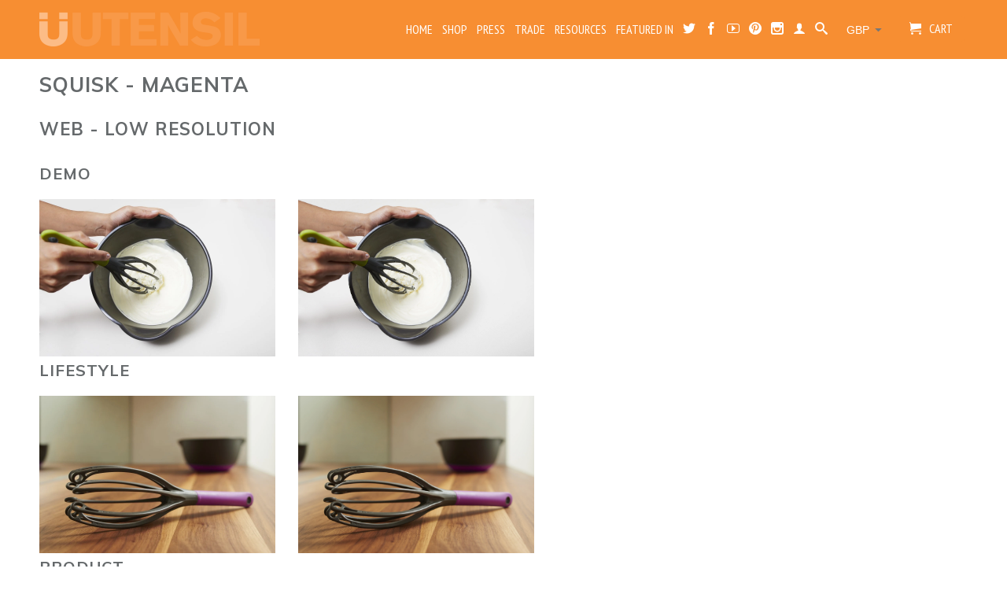

--- FILE ---
content_type: text/html; charset=utf-8
request_url: https://www.uutensil.com/pages/squisk-magenta
body_size: 13563
content:
<!DOCTYPE html>
<!--[if lt IE 7 ]><html class="ie ie6" lang="en"> <![endif]-->
<!--[if IE 7 ]><html class="ie ie7" lang="en"> <![endif]-->
<!--[if IE 8 ]><html class="ie ie8" lang="en"> <![endif]-->
<!--[if IE 9 ]><html class="ie ie9" lang="en"> <![endif]-->
<!--[if (gte IE 10)|!(IE)]><!--><html lang="en"> <!--<![endif]-->
  <head>
    <meta name="google-site-verification" content="4BtIe4dvxQHTZe5MNM_Rr_c3X7g9GZ1SK_ypKACQip8" />
    <meta charset="utf-8">
    <meta http-equiv="cleartype" content="on">
    <meta name="robots" content="index,follow">
<script src="https://ajax.googleapis.com/ajax/libs/jquery/3.6.0/jquery.min.js"></script>
  <!-- bootstrap   -->
 <script src="https://maxcdn.bootstrapcdn.com/bootstrap/3.4.1/js/bootstrap.min.js"></script>
<link rel="stylesheet" href="https://maxcdn.bootstrapcdn.com/bootstrap/3.4.1/css/bootstrap.min.css"> 
 <!-- bootstrap   -->


<!-- slick slider -->
 <link rel="stylesheet" href="https://cdnjs.cloudflare.com/ajax/libs/slick-carousel/1.8.1/slick-theme.min.css" integrity="sha512-17EgCFERpgZKcm0j0fEq1YCJuyAWdz9KUtv1EjVuaOz8pDnh/0nZxmU6BBXwaaxqoi9PQXnRWqlcDB027hgv9A==" crossorigin="anonymous" referrerpolicy="no-referrer" />
 <link rel="stylesheet" href="https://cdnjs.cloudflare.com/ajax/libs/slick-carousel/1.8.1/slick.css" integrity="sha512-wR4oNhLBHf7smjy0K4oqzdWumd+r5/+6QO/vDda76MW5iug4PT7v86FoEkySIJft3XA0Ae6axhIvHrqwm793Nw==" crossorigin="anonymous" referrerpolicy="no-referrer" />
<script src="https://cdnjs.cloudflare.com/ajax/libs/slick-carousel/1.8.1/slick.js" integrity="sha512-WNZwVebQjhSxEzwbettGuQgWxbpYdoLf7mH+25A7sfQbbxKeS5SQ9QBf97zOY4nOlwtksgDA/czSTmfj4DUEiQ==" crossorigin="anonymous" referrerpolicy="no-referrer"></script>
    <!-- slick slider -->

<!--     custom jquery -->
    <script>
      $(document).ready(function() { 
  $('.variable-width').slick({
     autoplay: false,
    adaptiveHeight: true,
  dots: false,
  infinite: true,
  speed: 300,
  slidesToShow: 1,
  centerMode: true,
  variableWidth: true
});
        });
      </script>
<!--   custom jquery     -->
<!-- /snippets/SPO-social-meta-tags.liquid -->
<!-- version: 20220928 -->
<!-- SEO Product Optimizer -->
<!-- -->
<meta property="fb:app_id" content="1015003798605559" />
<meta property="og:url" content="https://www.uutensil.com/pages/squisk-magenta">

<meta property="og:type" content="website">
    
    <!-- This part handle your pages  -->
    
    
      <title>
      Squisk - Magenta &ndash; üutensil
      </title>
      <meta name="description" content="">
    
    
    
      <meta property="og:title" content="Squisk - Magenta">
      <meta property="og:description" content="">
      
    

    
      <meta name="twitter:card" content="summary_large_image">
      <meta name="twitter:title" content="Squisk - Magenta">
      <meta name="twitter:description" content="">
      
    


<!-- END - SEO Product Optimizer -->

    <!-- Custom Fonts -->
    
      <link href="//fonts.googleapis.com/css?family=.|Lato:light,normal,bold|Muli:light,normal,bold|PT+Sans+Narrow:light,normal,bold|Muli:light,normal,bold" rel="stylesheet" type="text/css" />
    

    

<meta name="author" content="üutensil">
<meta property="og:url" content="https://www.uutensil.com/pages/squisk-magenta">
<meta property="og:site_name" content="üutensil">


  <meta property="og:type" content="article">
  <meta property="og:title" content="Squisk - Magenta">
  
  
    
    
    
      <meta property="og:image" content="http://cdn.shopify.com/s/files/1/0227/2475/t/2/assets/Squisk_Magenta_Demo1_Web.jpg">
      <meta property="og:image:secure_url" content="https://cdn.shopify.com/s/files/1/0227/2475/t/2/assets/Squisk_Magenta_Demo1_Web.jpg">
    
  


  <meta property="og:description" content="Resource page for Squisk in Magenta">




  <meta name="twitter:site" content="@@uutensil">

<meta name="twitter:card" content="summary">


    
    

    <!-- Mobile Specific Metas -->
    <meta name="HandheldFriendly" content="True">
    <meta name="MobileOptimized" content="320">
    <meta name="viewport" content="width=device-width,initial-scale=1">
    <meta name="theme-color" content="#ffffff">

    <!-- Stylesheets for Retina 3.2 -->
    <link href="//www.uutensil.com/cdn/shop/t/5/assets/styles.scss.css?v=62685207894619918731674755693" rel="stylesheet" type="text/css" media="all" />
    <link href="//www.uutensil.com/cdn/shop/t/5/assets/custom.css?v=14428670745078579041664634302" rel="stylesheet" type="text/css" media="all" />
    <!--[if lte IE 9]>
      <link href="//www.uutensil.com/cdn/shop/t/5/assets/ie.css?v=16370617434440559491664286576" rel="stylesheet" type="text/css" media="all" />
    <![endif]-->

    <link rel="shortcut icon" type="image/x-icon" href="//www.uutensil.com/cdn/shop/t/5/assets/favicon.png?v=148718616098839658131664286576">
    <link rel="canonical" href="https://www.uutensil.com/pages/squisk-magenta" />
    
    

    <script src="//www.uutensil.com/cdn/shop/t/5/assets/app.js?v=21102456263183985221664471050" type="text/javascript"></script>
    <script src="//www.uutensil.com/cdn/shop/t/5/assets/cloudzoom.js?v=143460180462419703841664286576" type="text/javascript"></script>
    <script src="//www.uutensil.com/cdn/shopifycloud/storefront/assets/themes_support/option_selection-b017cd28.js" type="text/javascript"></script>        
    <script>window.performance && window.performance.mark && window.performance.mark('shopify.content_for_header.start');</script><meta name="google-site-verification" content="4BtIe4dvxQHTZe5MNM_Rr_c3X7g9GZ1SK_ypKACQip8">
<meta name="google-site-verification" content="mypUuPP-pgPqd3fOCytdaPnPlN_XBTj1nbRBYQi8HH4">
<meta id="shopify-digital-wallet" name="shopify-digital-wallet" content="/2272475/digital_wallets/dialog">
<meta name="shopify-checkout-api-token" content="0ceac60c5d67ad7638b877af5fe56af1">
<meta id="in-context-paypal-metadata" data-shop-id="2272475" data-venmo-supported="false" data-environment="production" data-locale="en_US" data-paypal-v4="true" data-currency="GBP">
<script async="async" src="/checkouts/internal/preloads.js?locale=en-GB"></script>
<link rel="preconnect" href="https://shop.app" crossorigin="anonymous">
<script async="async" src="https://shop.app/checkouts/internal/preloads.js?locale=en-GB&shop_id=2272475" crossorigin="anonymous"></script>
<script id="apple-pay-shop-capabilities" type="application/json">{"shopId":2272475,"countryCode":"GB","currencyCode":"GBP","merchantCapabilities":["supports3DS"],"merchantId":"gid:\/\/shopify\/Shop\/2272475","merchantName":"üutensil","requiredBillingContactFields":["postalAddress","email"],"requiredShippingContactFields":["postalAddress","email"],"shippingType":"shipping","supportedNetworks":["visa","maestro","masterCard","amex","discover","elo"],"total":{"type":"pending","label":"üutensil","amount":"1.00"},"shopifyPaymentsEnabled":true,"supportsSubscriptions":true}</script>
<script id="shopify-features" type="application/json">{"accessToken":"0ceac60c5d67ad7638b877af5fe56af1","betas":["rich-media-storefront-analytics"],"domain":"www.uutensil.com","predictiveSearch":true,"shopId":2272475,"locale":"en"}</script>
<script>var Shopify = Shopify || {};
Shopify.shop = "uutensil.myshopify.com";
Shopify.locale = "en";
Shopify.currency = {"active":"GBP","rate":"1.0"};
Shopify.country = "GB";
Shopify.theme = {"name":"NEW(27-sep-2022)uutensil-(based-on-retina)","id":124186722393,"schema_name":null,"schema_version":null,"theme_store_id":null,"role":"main"};
Shopify.theme.handle = "null";
Shopify.theme.style = {"id":null,"handle":null};
Shopify.cdnHost = "www.uutensil.com/cdn";
Shopify.routes = Shopify.routes || {};
Shopify.routes.root = "/";</script>
<script type="module">!function(o){(o.Shopify=o.Shopify||{}).modules=!0}(window);</script>
<script>!function(o){function n(){var o=[];function n(){o.push(Array.prototype.slice.apply(arguments))}return n.q=o,n}var t=o.Shopify=o.Shopify||{};t.loadFeatures=n(),t.autoloadFeatures=n()}(window);</script>
<script>
  window.ShopifyPay = window.ShopifyPay || {};
  window.ShopifyPay.apiHost = "shop.app\/pay";
  window.ShopifyPay.redirectState = null;
</script>
<script id="shop-js-analytics" type="application/json">{"pageType":"page"}</script>
<script defer="defer" async type="module" src="//www.uutensil.com/cdn/shopifycloud/shop-js/modules/v2/client.init-shop-cart-sync_C5BV16lS.en.esm.js"></script>
<script defer="defer" async type="module" src="//www.uutensil.com/cdn/shopifycloud/shop-js/modules/v2/chunk.common_CygWptCX.esm.js"></script>
<script type="module">
  await import("//www.uutensil.com/cdn/shopifycloud/shop-js/modules/v2/client.init-shop-cart-sync_C5BV16lS.en.esm.js");
await import("//www.uutensil.com/cdn/shopifycloud/shop-js/modules/v2/chunk.common_CygWptCX.esm.js");

  window.Shopify.SignInWithShop?.initShopCartSync?.({"fedCMEnabled":true,"windoidEnabled":true});

</script>
<script>
  window.Shopify = window.Shopify || {};
  if (!window.Shopify.featureAssets) window.Shopify.featureAssets = {};
  window.Shopify.featureAssets['shop-js'] = {"shop-cart-sync":["modules/v2/client.shop-cart-sync_ZFArdW7E.en.esm.js","modules/v2/chunk.common_CygWptCX.esm.js"],"init-fed-cm":["modules/v2/client.init-fed-cm_CmiC4vf6.en.esm.js","modules/v2/chunk.common_CygWptCX.esm.js"],"shop-button":["modules/v2/client.shop-button_tlx5R9nI.en.esm.js","modules/v2/chunk.common_CygWptCX.esm.js"],"shop-cash-offers":["modules/v2/client.shop-cash-offers_DOA2yAJr.en.esm.js","modules/v2/chunk.common_CygWptCX.esm.js","modules/v2/chunk.modal_D71HUcav.esm.js"],"init-windoid":["modules/v2/client.init-windoid_sURxWdc1.en.esm.js","modules/v2/chunk.common_CygWptCX.esm.js"],"shop-toast-manager":["modules/v2/client.shop-toast-manager_ClPi3nE9.en.esm.js","modules/v2/chunk.common_CygWptCX.esm.js"],"init-shop-email-lookup-coordinator":["modules/v2/client.init-shop-email-lookup-coordinator_B8hsDcYM.en.esm.js","modules/v2/chunk.common_CygWptCX.esm.js"],"init-shop-cart-sync":["modules/v2/client.init-shop-cart-sync_C5BV16lS.en.esm.js","modules/v2/chunk.common_CygWptCX.esm.js"],"avatar":["modules/v2/client.avatar_BTnouDA3.en.esm.js"],"pay-button":["modules/v2/client.pay-button_FdsNuTd3.en.esm.js","modules/v2/chunk.common_CygWptCX.esm.js"],"init-customer-accounts":["modules/v2/client.init-customer-accounts_DxDtT_ad.en.esm.js","modules/v2/client.shop-login-button_C5VAVYt1.en.esm.js","modules/v2/chunk.common_CygWptCX.esm.js","modules/v2/chunk.modal_D71HUcav.esm.js"],"init-shop-for-new-customer-accounts":["modules/v2/client.init-shop-for-new-customer-accounts_ChsxoAhi.en.esm.js","modules/v2/client.shop-login-button_C5VAVYt1.en.esm.js","modules/v2/chunk.common_CygWptCX.esm.js","modules/v2/chunk.modal_D71HUcav.esm.js"],"shop-login-button":["modules/v2/client.shop-login-button_C5VAVYt1.en.esm.js","modules/v2/chunk.common_CygWptCX.esm.js","modules/v2/chunk.modal_D71HUcav.esm.js"],"init-customer-accounts-sign-up":["modules/v2/client.init-customer-accounts-sign-up_CPSyQ0Tj.en.esm.js","modules/v2/client.shop-login-button_C5VAVYt1.en.esm.js","modules/v2/chunk.common_CygWptCX.esm.js","modules/v2/chunk.modal_D71HUcav.esm.js"],"shop-follow-button":["modules/v2/client.shop-follow-button_Cva4Ekp9.en.esm.js","modules/v2/chunk.common_CygWptCX.esm.js","modules/v2/chunk.modal_D71HUcav.esm.js"],"checkout-modal":["modules/v2/client.checkout-modal_BPM8l0SH.en.esm.js","modules/v2/chunk.common_CygWptCX.esm.js","modules/v2/chunk.modal_D71HUcav.esm.js"],"lead-capture":["modules/v2/client.lead-capture_Bi8yE_yS.en.esm.js","modules/v2/chunk.common_CygWptCX.esm.js","modules/v2/chunk.modal_D71HUcav.esm.js"],"shop-login":["modules/v2/client.shop-login_D6lNrXab.en.esm.js","modules/v2/chunk.common_CygWptCX.esm.js","modules/v2/chunk.modal_D71HUcav.esm.js"],"payment-terms":["modules/v2/client.payment-terms_CZxnsJam.en.esm.js","modules/v2/chunk.common_CygWptCX.esm.js","modules/v2/chunk.modal_D71HUcav.esm.js"]};
</script>
<script id="__st">var __st={"a":2272475,"offset":0,"reqid":"2ca8de1e-5f6d-4aad-9382-58252f054067-1768708247","pageurl":"www.uutensil.com\/pages\/squisk-magenta","s":"pages-51569153","u":"b2bb75bafb1b","p":"page","rtyp":"page","rid":51569153};</script>
<script>window.ShopifyPaypalV4VisibilityTracking = true;</script>
<script id="captcha-bootstrap">!function(){'use strict';const t='contact',e='account',n='new_comment',o=[[t,t],['blogs',n],['comments',n],[t,'customer']],c=[[e,'customer_login'],[e,'guest_login'],[e,'recover_customer_password'],[e,'create_customer']],r=t=>t.map((([t,e])=>`form[action*='/${t}']:not([data-nocaptcha='true']) input[name='form_type'][value='${e}']`)).join(','),a=t=>()=>t?[...document.querySelectorAll(t)].map((t=>t.form)):[];function s(){const t=[...o],e=r(t);return a(e)}const i='password',u='form_key',d=['recaptcha-v3-token','g-recaptcha-response','h-captcha-response',i],f=()=>{try{return window.sessionStorage}catch{return}},m='__shopify_v',_=t=>t.elements[u];function p(t,e,n=!1){try{const o=window.sessionStorage,c=JSON.parse(o.getItem(e)),{data:r}=function(t){const{data:e,action:n}=t;return t[m]||n?{data:e,action:n}:{data:t,action:n}}(c);for(const[e,n]of Object.entries(r))t.elements[e]&&(t.elements[e].value=n);n&&o.removeItem(e)}catch(o){console.error('form repopulation failed',{error:o})}}const l='form_type',E='cptcha';function T(t){t.dataset[E]=!0}const w=window,h=w.document,L='Shopify',v='ce_forms',y='captcha';let A=!1;((t,e)=>{const n=(g='f06e6c50-85a8-45c8-87d0-21a2b65856fe',I='https://cdn.shopify.com/shopifycloud/storefront-forms-hcaptcha/ce_storefront_forms_captcha_hcaptcha.v1.5.2.iife.js',D={infoText:'Protected by hCaptcha',privacyText:'Privacy',termsText:'Terms'},(t,e,n)=>{const o=w[L][v],c=o.bindForm;if(c)return c(t,g,e,D).then(n);var r;o.q.push([[t,g,e,D],n]),r=I,A||(h.body.append(Object.assign(h.createElement('script'),{id:'captcha-provider',async:!0,src:r})),A=!0)});var g,I,D;w[L]=w[L]||{},w[L][v]=w[L][v]||{},w[L][v].q=[],w[L][y]=w[L][y]||{},w[L][y].protect=function(t,e){n(t,void 0,e),T(t)},Object.freeze(w[L][y]),function(t,e,n,w,h,L){const[v,y,A,g]=function(t,e,n){const i=e?o:[],u=t?c:[],d=[...i,...u],f=r(d),m=r(i),_=r(d.filter((([t,e])=>n.includes(e))));return[a(f),a(m),a(_),s()]}(w,h,L),I=t=>{const e=t.target;return e instanceof HTMLFormElement?e:e&&e.form},D=t=>v().includes(t);t.addEventListener('submit',(t=>{const e=I(t);if(!e)return;const n=D(e)&&!e.dataset.hcaptchaBound&&!e.dataset.recaptchaBound,o=_(e),c=g().includes(e)&&(!o||!o.value);(n||c)&&t.preventDefault(),c&&!n&&(function(t){try{if(!f())return;!function(t){const e=f();if(!e)return;const n=_(t);if(!n)return;const o=n.value;o&&e.removeItem(o)}(t);const e=Array.from(Array(32),(()=>Math.random().toString(36)[2])).join('');!function(t,e){_(t)||t.append(Object.assign(document.createElement('input'),{type:'hidden',name:u})),t.elements[u].value=e}(t,e),function(t,e){const n=f();if(!n)return;const o=[...t.querySelectorAll(`input[type='${i}']`)].map((({name:t})=>t)),c=[...d,...o],r={};for(const[a,s]of new FormData(t).entries())c.includes(a)||(r[a]=s);n.setItem(e,JSON.stringify({[m]:1,action:t.action,data:r}))}(t,e)}catch(e){console.error('failed to persist form',e)}}(e),e.submit())}));const S=(t,e)=>{t&&!t.dataset[E]&&(n(t,e.some((e=>e===t))),T(t))};for(const o of['focusin','change'])t.addEventListener(o,(t=>{const e=I(t);D(e)&&S(e,y())}));const B=e.get('form_key'),M=e.get(l),P=B&&M;t.addEventListener('DOMContentLoaded',(()=>{const t=y();if(P)for(const e of t)e.elements[l].value===M&&p(e,B);[...new Set([...A(),...v().filter((t=>'true'===t.dataset.shopifyCaptcha))])].forEach((e=>S(e,t)))}))}(h,new URLSearchParams(w.location.search),n,t,e,['guest_login'])})(!0,!0)}();</script>
<script integrity="sha256-4kQ18oKyAcykRKYeNunJcIwy7WH5gtpwJnB7kiuLZ1E=" data-source-attribution="shopify.loadfeatures" defer="defer" src="//www.uutensil.com/cdn/shopifycloud/storefront/assets/storefront/load_feature-a0a9edcb.js" crossorigin="anonymous"></script>
<script crossorigin="anonymous" defer="defer" src="//www.uutensil.com/cdn/shopifycloud/storefront/assets/shopify_pay/storefront-65b4c6d7.js?v=20250812"></script>
<script data-source-attribution="shopify.dynamic_checkout.dynamic.init">var Shopify=Shopify||{};Shopify.PaymentButton=Shopify.PaymentButton||{isStorefrontPortableWallets:!0,init:function(){window.Shopify.PaymentButton.init=function(){};var t=document.createElement("script");t.src="https://www.uutensil.com/cdn/shopifycloud/portable-wallets/latest/portable-wallets.en.js",t.type="module",document.head.appendChild(t)}};
</script>
<script data-source-attribution="shopify.dynamic_checkout.buyer_consent">
  function portableWalletsHideBuyerConsent(e){var t=document.getElementById("shopify-buyer-consent"),n=document.getElementById("shopify-subscription-policy-button");t&&n&&(t.classList.add("hidden"),t.setAttribute("aria-hidden","true"),n.removeEventListener("click",e))}function portableWalletsShowBuyerConsent(e){var t=document.getElementById("shopify-buyer-consent"),n=document.getElementById("shopify-subscription-policy-button");t&&n&&(t.classList.remove("hidden"),t.removeAttribute("aria-hidden"),n.addEventListener("click",e))}window.Shopify?.PaymentButton&&(window.Shopify.PaymentButton.hideBuyerConsent=portableWalletsHideBuyerConsent,window.Shopify.PaymentButton.showBuyerConsent=portableWalletsShowBuyerConsent);
</script>
<script data-source-attribution="shopify.dynamic_checkout.cart.bootstrap">document.addEventListener("DOMContentLoaded",(function(){function t(){return document.querySelector("shopify-accelerated-checkout-cart, shopify-accelerated-checkout")}if(t())Shopify.PaymentButton.init();else{new MutationObserver((function(e,n){t()&&(Shopify.PaymentButton.init(),n.disconnect())})).observe(document.body,{childList:!0,subtree:!0})}}));
</script>
<link id="shopify-accelerated-checkout-styles" rel="stylesheet" media="screen" href="https://www.uutensil.com/cdn/shopifycloud/portable-wallets/latest/accelerated-checkout-backwards-compat.css" crossorigin="anonymous">
<style id="shopify-accelerated-checkout-cart">
        #shopify-buyer-consent {
  margin-top: 1em;
  display: inline-block;
  width: 100%;
}

#shopify-buyer-consent.hidden {
  display: none;
}

#shopify-subscription-policy-button {
  background: none;
  border: none;
  padding: 0;
  text-decoration: underline;
  font-size: inherit;
  cursor: pointer;
}

#shopify-subscription-policy-button::before {
  box-shadow: none;
}

      </style>

<script>window.performance && window.performance.mark && window.performance.mark('shopify.content_for_header.end');</script>
    <!-- Google tag (gtag.js) -->
<script async src="https://www.googletagmanager.com/gtag/js?id=G-XPWCDQ788N"></script>
<script>
  window.dataLayer = window.dataLayer || [];
  function gtag(){dataLayer.push(arguments);}
  gtag('js', new Date());

  gtag('config', 'G-XPWCDQ788N');
</script>
  <link href="https://monorail-edge.shopifysvc.com" rel="dns-prefetch">
<script>(function(){if ("sendBeacon" in navigator && "performance" in window) {try {var session_token_from_headers = performance.getEntriesByType('navigation')[0].serverTiming.find(x => x.name == '_s').description;} catch {var session_token_from_headers = undefined;}var session_cookie_matches = document.cookie.match(/_shopify_s=([^;]*)/);var session_token_from_cookie = session_cookie_matches && session_cookie_matches.length === 2 ? session_cookie_matches[1] : "";var session_token = session_token_from_headers || session_token_from_cookie || "";function handle_abandonment_event(e) {var entries = performance.getEntries().filter(function(entry) {return /monorail-edge.shopifysvc.com/.test(entry.name);});if (!window.abandonment_tracked && entries.length === 0) {window.abandonment_tracked = true;var currentMs = Date.now();var navigation_start = performance.timing.navigationStart;var payload = {shop_id: 2272475,url: window.location.href,navigation_start,duration: currentMs - navigation_start,session_token,page_type: "page"};window.navigator.sendBeacon("https://monorail-edge.shopifysvc.com/v1/produce", JSON.stringify({schema_id: "online_store_buyer_site_abandonment/1.1",payload: payload,metadata: {event_created_at_ms: currentMs,event_sent_at_ms: currentMs}}));}}window.addEventListener('pagehide', handle_abandonment_event);}}());</script>
<script id="web-pixels-manager-setup">(function e(e,d,r,n,o){if(void 0===o&&(o={}),!Boolean(null===(a=null===(i=window.Shopify)||void 0===i?void 0:i.analytics)||void 0===a?void 0:a.replayQueue)){var i,a;window.Shopify=window.Shopify||{};var t=window.Shopify;t.analytics=t.analytics||{};var s=t.analytics;s.replayQueue=[],s.publish=function(e,d,r){return s.replayQueue.push([e,d,r]),!0};try{self.performance.mark("wpm:start")}catch(e){}var l=function(){var e={modern:/Edge?\/(1{2}[4-9]|1[2-9]\d|[2-9]\d{2}|\d{4,})\.\d+(\.\d+|)|Firefox\/(1{2}[4-9]|1[2-9]\d|[2-9]\d{2}|\d{4,})\.\d+(\.\d+|)|Chrom(ium|e)\/(9{2}|\d{3,})\.\d+(\.\d+|)|(Maci|X1{2}).+ Version\/(15\.\d+|(1[6-9]|[2-9]\d|\d{3,})\.\d+)([,.]\d+|)( \(\w+\)|)( Mobile\/\w+|) Safari\/|Chrome.+OPR\/(9{2}|\d{3,})\.\d+\.\d+|(CPU[ +]OS|iPhone[ +]OS|CPU[ +]iPhone|CPU IPhone OS|CPU iPad OS)[ +]+(15[._]\d+|(1[6-9]|[2-9]\d|\d{3,})[._]\d+)([._]\d+|)|Android:?[ /-](13[3-9]|1[4-9]\d|[2-9]\d{2}|\d{4,})(\.\d+|)(\.\d+|)|Android.+Firefox\/(13[5-9]|1[4-9]\d|[2-9]\d{2}|\d{4,})\.\d+(\.\d+|)|Android.+Chrom(ium|e)\/(13[3-9]|1[4-9]\d|[2-9]\d{2}|\d{4,})\.\d+(\.\d+|)|SamsungBrowser\/([2-9]\d|\d{3,})\.\d+/,legacy:/Edge?\/(1[6-9]|[2-9]\d|\d{3,})\.\d+(\.\d+|)|Firefox\/(5[4-9]|[6-9]\d|\d{3,})\.\d+(\.\d+|)|Chrom(ium|e)\/(5[1-9]|[6-9]\d|\d{3,})\.\d+(\.\d+|)([\d.]+$|.*Safari\/(?![\d.]+ Edge\/[\d.]+$))|(Maci|X1{2}).+ Version\/(10\.\d+|(1[1-9]|[2-9]\d|\d{3,})\.\d+)([,.]\d+|)( \(\w+\)|)( Mobile\/\w+|) Safari\/|Chrome.+OPR\/(3[89]|[4-9]\d|\d{3,})\.\d+\.\d+|(CPU[ +]OS|iPhone[ +]OS|CPU[ +]iPhone|CPU IPhone OS|CPU iPad OS)[ +]+(10[._]\d+|(1[1-9]|[2-9]\d|\d{3,})[._]\d+)([._]\d+|)|Android:?[ /-](13[3-9]|1[4-9]\d|[2-9]\d{2}|\d{4,})(\.\d+|)(\.\d+|)|Mobile Safari.+OPR\/([89]\d|\d{3,})\.\d+\.\d+|Android.+Firefox\/(13[5-9]|1[4-9]\d|[2-9]\d{2}|\d{4,})\.\d+(\.\d+|)|Android.+Chrom(ium|e)\/(13[3-9]|1[4-9]\d|[2-9]\d{2}|\d{4,})\.\d+(\.\d+|)|Android.+(UC? ?Browser|UCWEB|U3)[ /]?(15\.([5-9]|\d{2,})|(1[6-9]|[2-9]\d|\d{3,})\.\d+)\.\d+|SamsungBrowser\/(5\.\d+|([6-9]|\d{2,})\.\d+)|Android.+MQ{2}Browser\/(14(\.(9|\d{2,})|)|(1[5-9]|[2-9]\d|\d{3,})(\.\d+|))(\.\d+|)|K[Aa][Ii]OS\/(3\.\d+|([4-9]|\d{2,})\.\d+)(\.\d+|)/},d=e.modern,r=e.legacy,n=navigator.userAgent;return n.match(d)?"modern":n.match(r)?"legacy":"unknown"}(),u="modern"===l?"modern":"legacy",c=(null!=n?n:{modern:"",legacy:""})[u],f=function(e){return[e.baseUrl,"/wpm","/b",e.hashVersion,"modern"===e.buildTarget?"m":"l",".js"].join("")}({baseUrl:d,hashVersion:r,buildTarget:u}),m=function(e){var d=e.version,r=e.bundleTarget,n=e.surface,o=e.pageUrl,i=e.monorailEndpoint;return{emit:function(e){var a=e.status,t=e.errorMsg,s=(new Date).getTime(),l=JSON.stringify({metadata:{event_sent_at_ms:s},events:[{schema_id:"web_pixels_manager_load/3.1",payload:{version:d,bundle_target:r,page_url:o,status:a,surface:n,error_msg:t},metadata:{event_created_at_ms:s}}]});if(!i)return console&&console.warn&&console.warn("[Web Pixels Manager] No Monorail endpoint provided, skipping logging."),!1;try{return self.navigator.sendBeacon.bind(self.navigator)(i,l)}catch(e){}var u=new XMLHttpRequest;try{return u.open("POST",i,!0),u.setRequestHeader("Content-Type","text/plain"),u.send(l),!0}catch(e){return console&&console.warn&&console.warn("[Web Pixels Manager] Got an unhandled error while logging to Monorail."),!1}}}}({version:r,bundleTarget:l,surface:e.surface,pageUrl:self.location.href,monorailEndpoint:e.monorailEndpoint});try{o.browserTarget=l,function(e){var d=e.src,r=e.async,n=void 0===r||r,o=e.onload,i=e.onerror,a=e.sri,t=e.scriptDataAttributes,s=void 0===t?{}:t,l=document.createElement("script"),u=document.querySelector("head"),c=document.querySelector("body");if(l.async=n,l.src=d,a&&(l.integrity=a,l.crossOrigin="anonymous"),s)for(var f in s)if(Object.prototype.hasOwnProperty.call(s,f))try{l.dataset[f]=s[f]}catch(e){}if(o&&l.addEventListener("load",o),i&&l.addEventListener("error",i),u)u.appendChild(l);else{if(!c)throw new Error("Did not find a head or body element to append the script");c.appendChild(l)}}({src:f,async:!0,onload:function(){if(!function(){var e,d;return Boolean(null===(d=null===(e=window.Shopify)||void 0===e?void 0:e.analytics)||void 0===d?void 0:d.initialized)}()){var d=window.webPixelsManager.init(e)||void 0;if(d){var r=window.Shopify.analytics;r.replayQueue.forEach((function(e){var r=e[0],n=e[1],o=e[2];d.publishCustomEvent(r,n,o)})),r.replayQueue=[],r.publish=d.publishCustomEvent,r.visitor=d.visitor,r.initialized=!0}}},onerror:function(){return m.emit({status:"failed",errorMsg:"".concat(f," has failed to load")})},sri:function(e){var d=/^sha384-[A-Za-z0-9+/=]+$/;return"string"==typeof e&&d.test(e)}(c)?c:"",scriptDataAttributes:o}),m.emit({status:"loading"})}catch(e){m.emit({status:"failed",errorMsg:(null==e?void 0:e.message)||"Unknown error"})}}})({shopId: 2272475,storefrontBaseUrl: "https://www.uutensil.com",extensionsBaseUrl: "https://extensions.shopifycdn.com/cdn/shopifycloud/web-pixels-manager",monorailEndpoint: "https://monorail-edge.shopifysvc.com/unstable/produce_batch",surface: "storefront-renderer",enabledBetaFlags: ["2dca8a86"],webPixelsConfigList: [{"id":"349077593","configuration":"{\"pixelCode\":\"CKC60NRC77U0N39L7VQ0\"}","eventPayloadVersion":"v1","runtimeContext":"STRICT","scriptVersion":"22e92c2ad45662f435e4801458fb78cc","type":"APP","apiClientId":4383523,"privacyPurposes":["ANALYTICS","MARKETING","SALE_OF_DATA"],"dataSharingAdjustments":{"protectedCustomerApprovalScopes":["read_customer_address","read_customer_email","read_customer_name","read_customer_personal_data","read_customer_phone"]}},{"id":"348323929","configuration":"{\"config\":\"{\\\"pixel_id\\\":\\\"G-XPWCDQ788N\\\",\\\"target_country\\\":\\\"GB\\\",\\\"gtag_events\\\":[{\\\"type\\\":\\\"begin_checkout\\\",\\\"action_label\\\":\\\"G-XPWCDQ788N\\\"},{\\\"type\\\":\\\"search\\\",\\\"action_label\\\":\\\"G-XPWCDQ788N\\\"},{\\\"type\\\":\\\"view_item\\\",\\\"action_label\\\":[\\\"G-XPWCDQ788N\\\",\\\"MC-HHBRGN6B36\\\"]},{\\\"type\\\":\\\"purchase\\\",\\\"action_label\\\":[\\\"G-XPWCDQ788N\\\",\\\"MC-HHBRGN6B36\\\"]},{\\\"type\\\":\\\"page_view\\\",\\\"action_label\\\":[\\\"G-XPWCDQ788N\\\",\\\"MC-HHBRGN6B36\\\"]},{\\\"type\\\":\\\"add_payment_info\\\",\\\"action_label\\\":\\\"G-XPWCDQ788N\\\"},{\\\"type\\\":\\\"add_to_cart\\\",\\\"action_label\\\":\\\"G-XPWCDQ788N\\\"}],\\\"enable_monitoring_mode\\\":false}\"}","eventPayloadVersion":"v1","runtimeContext":"OPEN","scriptVersion":"b2a88bafab3e21179ed38636efcd8a93","type":"APP","apiClientId":1780363,"privacyPurposes":[],"dataSharingAdjustments":{"protectedCustomerApprovalScopes":["read_customer_address","read_customer_email","read_customer_name","read_customer_personal_data","read_customer_phone"]}},{"id":"167018585","configuration":"{\"pixel_id\":\"233419458402139\",\"pixel_type\":\"facebook_pixel\",\"metaapp_system_user_token\":\"-\"}","eventPayloadVersion":"v1","runtimeContext":"OPEN","scriptVersion":"ca16bc87fe92b6042fbaa3acc2fbdaa6","type":"APP","apiClientId":2329312,"privacyPurposes":["ANALYTICS","MARKETING","SALE_OF_DATA"],"dataSharingAdjustments":{"protectedCustomerApprovalScopes":["read_customer_address","read_customer_email","read_customer_name","read_customer_personal_data","read_customer_phone"]}},{"id":"160465275","eventPayloadVersion":"v1","runtimeContext":"LAX","scriptVersion":"1","type":"CUSTOM","privacyPurposes":["MARKETING"],"name":"Meta pixel (migrated)"},{"id":"shopify-app-pixel","configuration":"{}","eventPayloadVersion":"v1","runtimeContext":"STRICT","scriptVersion":"0450","apiClientId":"shopify-pixel","type":"APP","privacyPurposes":["ANALYTICS","MARKETING"]},{"id":"shopify-custom-pixel","eventPayloadVersion":"v1","runtimeContext":"LAX","scriptVersion":"0450","apiClientId":"shopify-pixel","type":"CUSTOM","privacyPurposes":["ANALYTICS","MARKETING"]}],isMerchantRequest: false,initData: {"shop":{"name":"üutensil","paymentSettings":{"currencyCode":"GBP"},"myshopifyDomain":"uutensil.myshopify.com","countryCode":"GB","storefrontUrl":"https:\/\/www.uutensil.com"},"customer":null,"cart":null,"checkout":null,"productVariants":[],"purchasingCompany":null},},"https://www.uutensil.com/cdn","fcfee988w5aeb613cpc8e4bc33m6693e112",{"modern":"","legacy":""},{"shopId":"2272475","storefrontBaseUrl":"https:\/\/www.uutensil.com","extensionBaseUrl":"https:\/\/extensions.shopifycdn.com\/cdn\/shopifycloud\/web-pixels-manager","surface":"storefront-renderer","enabledBetaFlags":"[\"2dca8a86\"]","isMerchantRequest":"false","hashVersion":"fcfee988w5aeb613cpc8e4bc33m6693e112","publish":"custom","events":"[[\"page_viewed\",{}]]"});</script><script>
  window.ShopifyAnalytics = window.ShopifyAnalytics || {};
  window.ShopifyAnalytics.meta = window.ShopifyAnalytics.meta || {};
  window.ShopifyAnalytics.meta.currency = 'GBP';
  var meta = {"page":{"pageType":"page","resourceType":"page","resourceId":51569153,"requestId":"2ca8de1e-5f6d-4aad-9382-58252f054067-1768708247"}};
  for (var attr in meta) {
    window.ShopifyAnalytics.meta[attr] = meta[attr];
  }
</script>
<script class="analytics">
  (function () {
    var customDocumentWrite = function(content) {
      var jquery = null;

      if (window.jQuery) {
        jquery = window.jQuery;
      } else if (window.Checkout && window.Checkout.$) {
        jquery = window.Checkout.$;
      }

      if (jquery) {
        jquery('body').append(content);
      }
    };

    var hasLoggedConversion = function(token) {
      if (token) {
        return document.cookie.indexOf('loggedConversion=' + token) !== -1;
      }
      return false;
    }

    var setCookieIfConversion = function(token) {
      if (token) {
        var twoMonthsFromNow = new Date(Date.now());
        twoMonthsFromNow.setMonth(twoMonthsFromNow.getMonth() + 2);

        document.cookie = 'loggedConversion=' + token + '; expires=' + twoMonthsFromNow;
      }
    }

    var trekkie = window.ShopifyAnalytics.lib = window.trekkie = window.trekkie || [];
    if (trekkie.integrations) {
      return;
    }
    trekkie.methods = [
      'identify',
      'page',
      'ready',
      'track',
      'trackForm',
      'trackLink'
    ];
    trekkie.factory = function(method) {
      return function() {
        var args = Array.prototype.slice.call(arguments);
        args.unshift(method);
        trekkie.push(args);
        return trekkie;
      };
    };
    for (var i = 0; i < trekkie.methods.length; i++) {
      var key = trekkie.methods[i];
      trekkie[key] = trekkie.factory(key);
    }
    trekkie.load = function(config) {
      trekkie.config = config || {};
      trekkie.config.initialDocumentCookie = document.cookie;
      var first = document.getElementsByTagName('script')[0];
      var script = document.createElement('script');
      script.type = 'text/javascript';
      script.onerror = function(e) {
        var scriptFallback = document.createElement('script');
        scriptFallback.type = 'text/javascript';
        scriptFallback.onerror = function(error) {
                var Monorail = {
      produce: function produce(monorailDomain, schemaId, payload) {
        var currentMs = new Date().getTime();
        var event = {
          schema_id: schemaId,
          payload: payload,
          metadata: {
            event_created_at_ms: currentMs,
            event_sent_at_ms: currentMs
          }
        };
        return Monorail.sendRequest("https://" + monorailDomain + "/v1/produce", JSON.stringify(event));
      },
      sendRequest: function sendRequest(endpointUrl, payload) {
        // Try the sendBeacon API
        if (window && window.navigator && typeof window.navigator.sendBeacon === 'function' && typeof window.Blob === 'function' && !Monorail.isIos12()) {
          var blobData = new window.Blob([payload], {
            type: 'text/plain'
          });

          if (window.navigator.sendBeacon(endpointUrl, blobData)) {
            return true;
          } // sendBeacon was not successful

        } // XHR beacon

        var xhr = new XMLHttpRequest();

        try {
          xhr.open('POST', endpointUrl);
          xhr.setRequestHeader('Content-Type', 'text/plain');
          xhr.send(payload);
        } catch (e) {
          console.log(e);
        }

        return false;
      },
      isIos12: function isIos12() {
        return window.navigator.userAgent.lastIndexOf('iPhone; CPU iPhone OS 12_') !== -1 || window.navigator.userAgent.lastIndexOf('iPad; CPU OS 12_') !== -1;
      }
    };
    Monorail.produce('monorail-edge.shopifysvc.com',
      'trekkie_storefront_load_errors/1.1',
      {shop_id: 2272475,
      theme_id: 124186722393,
      app_name: "storefront",
      context_url: window.location.href,
      source_url: "//www.uutensil.com/cdn/s/trekkie.storefront.cd680fe47e6c39ca5d5df5f0a32d569bc48c0f27.min.js"});

        };
        scriptFallback.async = true;
        scriptFallback.src = '//www.uutensil.com/cdn/s/trekkie.storefront.cd680fe47e6c39ca5d5df5f0a32d569bc48c0f27.min.js';
        first.parentNode.insertBefore(scriptFallback, first);
      };
      script.async = true;
      script.src = '//www.uutensil.com/cdn/s/trekkie.storefront.cd680fe47e6c39ca5d5df5f0a32d569bc48c0f27.min.js';
      first.parentNode.insertBefore(script, first);
    };
    trekkie.load(
      {"Trekkie":{"appName":"storefront","development":false,"defaultAttributes":{"shopId":2272475,"isMerchantRequest":null,"themeId":124186722393,"themeCityHash":"13613663199501891462","contentLanguage":"en","currency":"GBP","eventMetadataId":"c018cc98-b439-4269-9876-0216048b5be1"},"isServerSideCookieWritingEnabled":true,"monorailRegion":"shop_domain","enabledBetaFlags":["65f19447"]},"Session Attribution":{},"S2S":{"facebookCapiEnabled":false,"source":"trekkie-storefront-renderer","apiClientId":580111}}
    );

    var loaded = false;
    trekkie.ready(function() {
      if (loaded) return;
      loaded = true;

      window.ShopifyAnalytics.lib = window.trekkie;

      var originalDocumentWrite = document.write;
      document.write = customDocumentWrite;
      try { window.ShopifyAnalytics.merchantGoogleAnalytics.call(this); } catch(error) {};
      document.write = originalDocumentWrite;

      window.ShopifyAnalytics.lib.page(null,{"pageType":"page","resourceType":"page","resourceId":51569153,"requestId":"2ca8de1e-5f6d-4aad-9382-58252f054067-1768708247","shopifyEmitted":true});

      var match = window.location.pathname.match(/checkouts\/(.+)\/(thank_you|post_purchase)/)
      var token = match? match[1]: undefined;
      if (!hasLoggedConversion(token)) {
        setCookieIfConversion(token);
        
      }
    });


        var eventsListenerScript = document.createElement('script');
        eventsListenerScript.async = true;
        eventsListenerScript.src = "//www.uutensil.com/cdn/shopifycloud/storefront/assets/shop_events_listener-3da45d37.js";
        document.getElementsByTagName('head')[0].appendChild(eventsListenerScript);

})();</script>
  <script>
  if (!window.ga || (window.ga && typeof window.ga !== 'function')) {
    window.ga = function ga() {
      (window.ga.q = window.ga.q || []).push(arguments);
      if (window.Shopify && window.Shopify.analytics && typeof window.Shopify.analytics.publish === 'function') {
        window.Shopify.analytics.publish("ga_stub_called", {}, {sendTo: "google_osp_migration"});
      }
      console.error("Shopify's Google Analytics stub called with:", Array.from(arguments), "\nSee https://help.shopify.com/manual/promoting-marketing/pixels/pixel-migration#google for more information.");
    };
    if (window.Shopify && window.Shopify.analytics && typeof window.Shopify.analytics.publish === 'function') {
      window.Shopify.analytics.publish("ga_stub_initialized", {}, {sendTo: "google_osp_migration"});
    }
  }
</script>
<script
  defer
  src="https://www.uutensil.com/cdn/shopifycloud/perf-kit/shopify-perf-kit-3.0.4.min.js"
  data-application="storefront-renderer"
  data-shop-id="2272475"
  data-render-region="gcp-us-east1"
  data-page-type="page"
  data-theme-instance-id="124186722393"
  data-theme-name=""
  data-theme-version=""
  data-monorail-region="shop_domain"
  data-resource-timing-sampling-rate="10"
  data-shs="true"
  data-shs-beacon="true"
  data-shs-export-with-fetch="true"
  data-shs-logs-sample-rate="1"
  data-shs-beacon-endpoint="https://www.uutensil.com/api/collect"
></script>
</head>
  <body class="page">
    <div id="content_wrapper">
      <div id="header" class="mm-fixed-top">
        <a href="#nav" class="icon-menu"> <span>Menu</span></a>
        <a href="#cart" class="icon-cart right"> <span>Cart</span></a>
      </div>
      
      <div class="hidden">
        <div id="nav">
          <ul>
            
              
                <li ><a href="/">Home</a></li>
              
            
              
                <li ><a href="/collections/all-products">Shop</a></li>
              
            
              
                <li ><a href="/pages/media-coverage-uutensil-quality-kitchen-products">Press</a></li>
              
            
              
                <li ><a href="/pages/press-pr-support">Trade</a></li>
              
            
              
                <li ><a href="/pages/resources-images-product-information-uutensil-quality-kitchen-products">Resources</a></li>
              
            
              
                <li ><a href="/pages/featured-in">Featured In</a></li>
              
            
            
              
                <li>
                  <a href="/account/login" id="customer_login_link">My Account</a>
                </li>
              
            
          </ul>
        </div> 
          
        <form action="/checkout" method="post" id="cart">
          <ul data-money-format="&pound;{{amount}}" data-shop-currency="GBP" data-shop-name="üutensil">
            <li class="mm-subtitle"><a class="mm-subclose continue" href="#cart">Continue Shopping</a></li>

            
              <li class="mm-label empty_cart"><a href="/cart">Your Cart is Empty</a></li>
            
          </ul>
        </form>
      </div>

      <div class="header mm-fixed-top header_bar">
        

        <div class="container"> 
          <div class="four columns logo">
            <a href="https://www.uutensil.com" title="üutensil">
              
                <img src="//www.uutensil.com/cdn/shop/t/5/assets/logo.png?v=21805933165466831151664286576" alt="üutensil" data-src="//www.uutensil.com/cdn/shop/t/5/assets/logo.png?v=21805933165466831151664286576"  />
              
            </a>
          </div>

          <div class="twelve columns nav mobile_hidden">
            <ul class="menu">
              
                
                  <li><a href="/" class="top-link ">Home</a></li>
                
              
                
                  <li><a href="/collections/all-products" class="top-link ">Shop</a></li>
                
              
                
                  <li><a href="/pages/media-coverage-uutensil-quality-kitchen-products" class="top-link ">Press</a></li>
                
              
                
                  <li><a href="/pages/press-pr-support" class="top-link ">Trade</a></li>
                
              
                
                  <li><a href="/pages/resources-images-product-information-uutensil-quality-kitchen-products" class="top-link ">Resources</a></li>
                
              
                
                  <li><a href="/pages/featured-in" class="top-link ">Featured In</a></li>
                
              
            
              
                
                  <li><a href="https://twitter.com/uutensil" title="üutensil on Twitter" rel="me" target="_blank" class="icon-twitter"></a></li>
                
                
                
                  <li><a href="https://www.facebook.com/uutensil/" title="üutensil on Facebook" rel="me" target="_blank" class="icon-facebook"></a></li>
                
                
                
                
                
                  <li><a href="https://www.youtube.com/user/uutensilltd" title="üutensil on YouTube" rel="me" target="_blank" class="icon-youtube"></a></li>
                

                
                
                
                  <li><a href="https://uk.pinterest.com/utensil0106/%C3%BCutensil/" title="üutensil on Pinterest" rel="me" target="_blank" class="icon-pinterest"></a></li>
                
                
                
                
                
                
                

                
                  <li><a href="https://www.instagram.com/uutensil/" title="üutensil on Instagram" rel="me" target="_blank" class="icon-instagram"></a></li>
                

                
              
              
                <li>
                  <a href="/account" title="My Account " class="icon-user"></a>
                </li>
              
              
                <li>
                  <a href="/search" title="Search" class="icon-search" id="search-toggle"></a>
                </li>
              
              
                <li>
                  <select id="currencies" class="currencies" name="currencies">
  
  
  <option value="GBP" selected="selected">GBP</option>
  
    
  
    
    <option value="USD">USD</option>
    
  
    
    <option value="CAD">CAD</option>
    
  
    
    <option value="INR">INR</option>
    
  
    
    <option value="AUD">AUD</option>
    
  
    
    <option value="EUR">EUR</option>
    
  
    
    <option value="JPY">JPY</option>
    
  
</select>
                </li>
              
              <li>
                <a href="#cart" class="icon-cart cart-button"> <span>Cart</span></a>
              </li>
            </ul>
          </div>
        </div>
      </div>


      
        <div class="container main content"> 
      

      

      
        <div class="sixteen columns clearfix collection_nav">
  <h1 class="collection_title">
    Squisk - Magenta
  </h1>
</div>

<div class="sixteen columns page">
  

  <h2>Web - Low Resolution</h2>
<div class="resource">
<h3>Demo</h3>
<a href="https://cdn.shopify.com/s/files/1/0227/2475/t/2/assets/Squisk_Magenta_Demo1_Web.jpg"><img src="https://cdn.shopify.com/s/files/1/0227/2475/t/2/assets/Squisk_Magenta_Demo1_Web.jpg" alt="Squisk Demo in Magenta" title="Squisk Demo in Magenta" style="width: 300px; height: 200px;"></a> <a href="https://cdn.shopify.com/s/files/1/0227/2475/t/2/assets/Squisk_Magenta_Demo2_Web.jpg"><img src="https://cdn.shopify.com/s/files/1/0227/2475/t/2/assets/Squisk_Magenta_Demo2_Web.jpg" alt="Squisk Demo in Magenta" title="Squisk Demo in Magenta" style="width: 300px; height: 200px; margin-left: 25px;"></a>
</div>
<!--/resource-->
<div class="resource">
<h3>Lifestyle</h3>
<a href="https://cdn.shopify.com/s/files/1/0227/2475/t/2/assets/Squisk_Magenta_Lifestyle1_Web.jpg"><img src="https://cdn.shopify.com/s/files/1/0227/2475/t/2/assets/Squisk_Magenta_Lifestyle1_Web.jpg" alt="Squisk Lifestyle in Magenta" title="Squisk Lifestyle in Magenta" style="width: 300px; height: 200px;"></a> <a href="https://cdn.shopify.com/s/files/1/0227/2475/t/2/assets/Squisk_Magenta_Lifestyle2_Web.jpg"><img src="https://cdn.shopify.com/s/files/1/0227/2475/t/2/assets/Squisk_Magenta_Lifestyle2_Web.jpg" alt="Squisk Lifestyle in Magenta" title="Squisk Lifestyle in Magenta" style="width: 300px; height: 200px; margin-left: 25px;"></a>
</div>
<!--/resource-->
<div class="resource">
<h3>Product</h3>
<a href="https://cdn.shopify.com/s/files/1/0227/2475/t/2/assets/Squisk_Magenta_Product.jpg"><img src="https://cdn.shopify.com/s/files/1/0227/2475/t/2/assets/Squisk_Magenta_Product.jpg" alt="Squisk in Magenta" title="Squisk in Magenta" style="width: 250px; height: 250px;"></a>
</div>
<h2 style="margin-top: 20px;">Print - High Resolution</h2>
<div class="resource">
<h3>Demo</h3>
<a href="https://cdn.shopify.com/s/files/1/0227/2475/t/2/assets/Squisk_Magenta_Demo1_Print.jpg"><img src="https://cdn.shopify.com/s/files/1/0227/2475/t/2/assets/Squisk_Magenta_Demo1_Web.jpg" alt="Squisk Demo in Magenta" title="Squisk Demo in Magenta" style="width: 300px; height: 200px;"></a> <a href="https://cdn.shopify.com/s/files/1/0227/2475/t/2/assets/Squisk_Magenta_Demo2_Print.jpg"><img src="https://cdn.shopify.com/s/files/1/0227/2475/t/2/assets/Squisk_Magenta_Demo2_Web.jpg" alt="Squisk Demo in Magenta" title="Squisk Demo in Magenta" style="width: 300px; height: 200px; margin-left: 25px;"></a>
</div>
<!--/resource-->
<div class="resource">
<h3>Lifestyle</h3>
<a href="https://cdn.shopify.com/s/files/1/0227/2475/t/2/assets/Squisk_Magenta_Lifestyle1_Print.jpg"><img src="https://cdn.shopify.com/s/files/1/0227/2475/t/2/assets/Squisk_Magenta_Lifestyle1_Web.jpg" alt="Squisk Lifestyle in Magenta" title="Squisk Lifestyle in Magenta" style="width: 300px; height: 200px;"></a> <a href="https://cdn.shopify.com/s/files/1/0227/2475/t/2/assets/Squisk_Magenta_Lifestyle2_Print.jpg"><img src="https://cdn.shopify.com/s/files/1/0227/2475/t/2/assets/Squisk_Magenta_Lifestyle2_Web.jpg" alt="Squisk Lifestyle in Magenta" title="Squisk Lifestyle in Magenta" style="width: 300px; height: 200px; margin-left: 25px;"></a>
</div>
<!--/resource-->
<div class="resource">
<h3>Product</h3>
<a href="https://cdn.shopify.com/s/files/1/0227/2475/t/2/assets/Squisk_Magenta_Product_Print.jpg"><img src="https://cdn.shopify.com/s/files/1/0227/2475/t/2/assets/Squisk_Magenta_Product.jpg" alt="Squisk in Magenta" title="Squisk in Magenta" style="width: 250px; height: 250px;"></a>
</div>
<div class="resource"></div>
<div class="resource"><img src="//cdn.shopify.com/s/files/1/0227/2475/files/uutensil_old_logo_large.png?v=1479234457" alt=""></div>

</div>
      

      </div>
      <div class="sub-footer">
        <div class="container">

          <div class="four columns">
            
              <h6 class="title">Footer</h6>
              <ul class="footer_menu">
                
                  <li><a href="/search" title="Search">Search</a></li>
                
                  <li><a href="/pages/about-uutensil-kitchen-design" title="About Us">About Us</a></li>
                
                  <li><a href="/pages/shipping-costs-and-information" title="Shipping Costs">Shipping Costs</a></li>
                
                  <li><a href="/pages/uutensil-contact-us" title="Contact Us">Contact Us</a></li>
                
                  <li><a href="/pages/privacy-policy" title="Privacy Policy">Privacy Policy</a></li>
                
              </ul>
            
          </div>

          <div class="four columns">
            
              <h6 class="title">Main Menu</h6>
              <ul class="footer_menu">
                
                  <li><a href="/" title="Home">Home</a></li>
                
                  <li><a href="/collections/all-products" title="Shop">Shop</a></li>
                
                  <li><a href="/pages/media-coverage-uutensil-quality-kitchen-products" title="Press">Press</a></li>
                
                  <li><a href="/pages/press-pr-support" title="Trade">Trade</a></li>
                
                  <li><a href="/pages/resources-images-product-information-uutensil-quality-kitchen-products" title="Resources">Resources</a></li>
                
                  <li><a href="/pages/featured-in" title="Featured In">Featured In</a></li>
                
              </ul>
            
          </div>

          <div class="four columns">
            
              <h6 class="title">About Us</h6>
              <p><span style="color: #ffffff;">We use a blank slate approach to cooking tasks that allows for new and better ways of preparing food. Our beautiful products embrace how people really live and cook - they stand out on the retail shelf and in your kitchen.</span></p>
            

            
            <ul class="social_icons">
              
                <li><a href="https://twitter.com/uutensil" title="üutensil on Twitter" rel="me" target="_blank" class="icon-twitter"></a></li>
              
              
              
                <li><a href="https://www.facebook.com/uutensil/" title="üutensil on Facebook" rel="me" target="_blank" class="icon-facebook"></a></li>
              
              
              
              
              
                <li><a href="https://www.youtube.com/user/uutensilltd" title="üutensil on YouTube" rel="me" target="_blank" class="icon-youtube"></a></li>
              

              
              
              
                <li><a href="https://uk.pinterest.com/utensil0106/%C3%BCutensil/" title="üutensil on Pinterest" rel="me" target="_blank" class="icon-pinterest"></a></li>
              
              
              
              
              
              
              

              
                <li><a href="https://www.instagram.com/uutensil/" title="üutensil on Instagram" rel="me" target="_blank" class="icon-instagram"></a></li>
              

              
            </ul>
            
          </div>

          <div class="four columns">
            <h6 class="title">News &amp; Updates</h6>
            <p>Sign up to get the latest on sales, new releases and more …</p>
            <div class="newsletter ">
  <p class="message"></p>
  
    <form action="//uutensil.us6.list-manage.com/subscribe/post?u=98b0e70071933f673905c3bf6&amp;id=b5d25f1305" method="post" name="mc-embedded-subscribe-form" class="contact-form" target="_blank">
      
      <input type="email" value="" name="EMAIL" class="contact_email" placeholder="Enter your email address...">
      <input type="submit" value="Sign Up" class="action_button sign_up" name="subscribe" />
    </form>
  
</div>
          </div>

          <div class="sixteen columns mobile_only">
            <p class="mobile_only">
              
                <label for="currencies">Pick a currency: </label>
                <select id="currencies" class="currencies" name="currencies">
  
  
  <option value="GBP" selected="selected">GBP</option>
  
    
  
    
    <option value="USD">USD</option>
    
  
    
    <option value="CAD">CAD</option>
    
  
    
    <option value="INR">INR</option>
    
  
    
    <option value="AUD">AUD</option>
    
  
    
    <option value="EUR">EUR</option>
    
  
    
    <option value="JPY">JPY</option>
    
  
</select>
              
            </p>
          </div>
        </div>
      </div> 
    
      <div class="footer">
        <div class="container">
          <div class="sixteen columns">
            <p class="credits">
              &copy; 2026 <a href="/" title="">üutensil</a>.
              
              
              <a target="_blank?ref=out-of-the-sandbox" rel="nofollow?ref=out-of-the-sandbox" href="https://www.shopify.co.uk?utm_campaign=poweredby&amp;utm_medium=shopify&amp;utm_source=onlinestore?ref=out-of-the-sandbox">Ecommerce Software by Shopify</a>
            </p>
            
              <div class="payment_methods">
                
                  <img src="//www.uutensil.com/cdn/shopifycloud/storefront/assets/payment_icons/american_express-1efdc6a3.svg" alt="American express" />
                
                  <img src="//www.uutensil.com/cdn/shopifycloud/storefront/assets/payment_icons/apple_pay-1721ebad.svg" alt="Apple pay" />
                
                  <img src="//www.uutensil.com/cdn/shopifycloud/storefront/assets/payment_icons/diners_club-678e3046.svg" alt="Diners club" />
                
                  <img src="//www.uutensil.com/cdn/shopifycloud/storefront/assets/payment_icons/discover-59880595.svg" alt="Discover" />
                
                  <img src="//www.uutensil.com/cdn/shopifycloud/storefront/assets/payment_icons/google_pay-34c30515.svg" alt="Google pay" />
                
                  <img src="//www.uutensil.com/cdn/shopifycloud/storefront/assets/payment_icons/maestro-61c41725.svg" alt="Maestro" />
                
                  <img src="//www.uutensil.com/cdn/shopifycloud/storefront/assets/payment_icons/master-54b5a7ce.svg" alt="Master" />
                
                  <img src="//www.uutensil.com/cdn/shopifycloud/storefront/assets/payment_icons/paypal-a7c68b85.svg" alt="Paypal" />
                
                  <img src="//www.uutensil.com/cdn/shopifycloud/storefront/assets/payment_icons/shopify_pay-925ab76d.svg" alt="Shopify pay" />
                
                  <img src="//www.uutensil.com/cdn/shopifycloud/storefront/assets/payment_icons/unionpay-38c64159.svg" alt="Unionpay" />
                
                  <img src="//www.uutensil.com/cdn/shopifycloud/storefront/assets/payment_icons/visa-65d650f7.svg" alt="Visa" />
                
              </div>
            
        </div>
      </div>

      <div id="search">
        <div class="container">
          <div class="ten columns offset-by-three center">
            <div class="right search-close">
                X
            </div>
            <form action="/search">
              
                <input type="hidden" name="type" value="product" />
              
              <span class="icon-search search-submit"></span>
              <input type="text" name="q" placeholder="Search üutensil..." value="" autocapitalize="off" autocomplete="off" autocorrect="off" />
            </form>
          </div>
        </div>
      </div>
    </div>
        
    


    

<script src="/services/javascripts/currencies.js" type="text/javascript"></script>
<script src="//www.uutensil.com/cdn/shop/t/5/assets/jquery.currencies.min.js?v=165048700939037185011664286576" type="text/javascript"></script>

<script>


  Currency.format = 'money_format';


var shopCurrency = 'GBP';

/* Sometimes merchants change their shop currency, let's tell our JavaScript file */
Currency.money_with_currency_format[shopCurrency] = "\u0026pound;{{amount}} GBP";
Currency.money_format[shopCurrency] = "\u0026pound;{{amount}}";
  
/* Default currency */
var defaultCurrency = 'GBP' || shopCurrency;
  
/* Cookie currency */
var cookieCurrency = Currency.cookie.read();

/* Fix for customer account pages */
jQuery('span.money span.money').each(function() {
  jQuery(this).parents('span.money').removeClass('money');
});

/* Saving the current price */
jQuery('span.money').each(function() {
  jQuery(this).attr('data-currency-GBP', jQuery(this).html());
});

// If there's no cookie.
if (cookieCurrency == null) {
  if (shopCurrency !== defaultCurrency) {
    Currency.convertAll(shopCurrency, defaultCurrency);
  }
  else {
    Currency.currentCurrency = defaultCurrency;
  }
}
// If the cookie value does not correspond to any value in the currency dropdown.
else if (jQuery('[name=currencies]').size() && jQuery('[name=currencies] option[value=' + cookieCurrency + ']').size() === 0) {
  Currency.currentCurrency = shopCurrency;
  Currency.cookie.write(shopCurrency);
}
else if (cookieCurrency === shopCurrency) {
  Currency.currentCurrency = shopCurrency;
}
else {
  Currency.convertAll(shopCurrency, cookieCurrency);
}

jQuery('[name=currencies]').val(Currency.currentCurrency).change(function() {
  var newCurrency = jQuery(this).val();
  Currency.convertAll(Currency.currentCurrency, newCurrency);
  jQuery('.selected-currency').text(Currency.currentCurrency);
});

var original_selectCallback = window.selectCallback;
var selectCallback = function(variant, selector) {
  original_selectCallback(variant, selector);
  Currency.convertAll(shopCurrency, jQuery('[name=currencies]').val());
  jQuery('.selected-currency').text(Currency.currentCurrency);
};

jQuery('.selected-currency').text(Currency.currentCurrency);

</script>


    
    </div>





    
  </body>
</html>

--- FILE ---
content_type: text/css
request_url: https://www.uutensil.com/cdn/shop/t/5/assets/custom.css?v=14428670745078579041664634302
body_size: 931
content:
.sub-footer,div.footer,.homepage_content,.homepage_content h1,.homepage_content h2,.homepage_content h3,.homepage_content h4,.homepage_content h5,.homepage_content h6{background-color:#222b34!important}div#homepage_slider .flex-caption .columns.align_left{padding-left:0!important;width:100%;margin-left:0;margin-right:0!important}div#homepage_slider .flex-caption h1.headline{text-align:left!important;text-shadow:none!important;font-size:30px;line-height:1.4em}div#homepage_slider .flex-caption p.subtitle{text-align:left;text-shadow:none}div#homepage_slider .flex-caption .action_button{float:none;margin-top:20px;background:#fff!important;opacity:1;color:#000!important;text-shadow:none!important;font-size:18px;font-weight:600;padding:1.2rem 2.004rem;letter-spacing:.02em;line-height:1;border:none;border-radius:7px;text-decoration:none!important}div#homepage_slider .flex-caption .action_button:hover{background:#f78e32!important;color:#fff!important}div#homepage_slider .flex-caption{-webkit-transform:inherit;-ms-transform:inherit;transform:inherit;top:auto;bottom:0;padding:20px 15px 40px;background:-webkit-linear-gradient(top,rgba(255,255,255,.03) 0%,rgba(0,0,0,.3) 100%);background:-moz-linear-gradient(top,rgba(255,255,255,.03) 0%,rgba(0,0,0,.3) 100%);background:linear-gradient(to bottom,#ffffff08,#0000004d)}div#homepage_slider+.container+.homepage_content{background:none!important;padding-top:4.6vmax;padding-bottom:3.6vmax}div#homepage_slider+.container+.homepage_content .custom-first-block-text h1 span{color:#000!important}div#homepage_slider+.container+.homepage_content .custom-first-block-text h1{background:none!important;margin-bottom:30px}div#homepage_slider+.container+.homepage_content .custom-first-block-text h3 span{color:#000!important}div#homepage_slider+.container+.homepage_content .custom-first-block-text h3{background:none!important;text-transform:inherit;font-size:16px;line-height:1.5;font-family:Muli;font-weight:500}div#homepage_slider+.container+.homepage_content .custom-first-block-text a{display:inline-block;padding:1.2rem 2.004rem;background:#000;color:#fff;border-radius:7px;line-height:1.5;margin-top:20px;text-decoration:none}div#homepage_slider+.container+.homepage_content .custom-first-block-text a:hover{background:#f78e32;color:#fff}.homepage_content{background:none!important}.homepage_content .section .slick-slide div img,.product .section .slick-slide div img{width:100%;height:460px;object-fit:cover;display:block!important}.homepage_content .section .slick-slider,.product .section .slick-slider{padding-bottom:50px}.homepage_content .section .slick-slider button.slick-prev,.product .section .slick-slider button.slick-prev{-webkit-transform:inherit;-ms-transform:inherit;transform:inherit;top:auto!important;left:5px;bottom:0;background:none!important;box-shadow:none!important;color:#000!important;width:auto!important;height:auto!important;padding:6px}.homepage_content .section .slick-slider button.slick-prev:before,.product .section .slick-slider button.slick-prev:before{color:#000!important;content:"";background:url(/cdn/shop/t/5/assets/flex-solid-left-arrow.svg);background-repeat:no-repeat;width:24px;height:24px;display:block;background-size:contain}.homepage_content .section .slick-slider button.slick-next,.product .section .slick-slider button.slick-next{-webkit-transform:inherit;-ms-transform:inherit;transform:inherit;top:auto!important;left:50px;bottom:0;background:none!important;box-shadow:none!important;color:#000!important;width:auto!important;height:auto!important;padding:6px;right:auto!important}.homepage_content .section .slick-slider button.slick-next:before,.product .section .slick-slider button.slick-next:before{color:#000!important;content:"";background:url(/cdn/shop/t/5/assets/flex-solid-left-arrow.svg);background-repeat:no-repeat;width:24px;height:24px;display:block;background-size:contain;transform:rotate(180deg);-webkit-transform:rotate(180deg);-moz-transform:rotate(180deg)}body .custom-four-col h3{background:none!important;color:#000;line-height:1.5;font-size:18px!important;letter-spacing:0;font-weight:700!important;text-transform:inherit;margin-top:20px}.custom-four-col p{text-transform:inherit;font-size:17px;line-height:1.5;font-family:Muli;font-weight:500}.custom-four-col img{margin-bottom:15px}.custom-col-reviews{padding-top:50px!important}body .custom-col-reviews h3{background:none!important;color:#000;letter-spacing:0;font-size:35px;text-transform:inherit;font-weight:800;margin-bottom:30px}.custom-col-reviews p{text-transform:inherit;font-size:17px;line-height:1.7;font-family:Muli;font-weight:500}.custom-col-reviews h4{background:none!important;border:none!important;text-transform:inherit;letter-spacing:0;color:#000}.sub-footer{padding-top:30px}.footer{padding-bottom:20px}.product .custom-img-txt-ppage .row h1{font-size:36px;line-height:1.5em;margin:0 auto 15px;clear:both;font-weight:900;padding-top:4px;color:#000;text-transform:inherit}.product .custom-img-txt-ppage .row h3{background:none!important;text-transform:inherit;font-size:18px;line-height:1.5;font-family:Muli;font-weight:500;color:#000;margin-top:30px}.product .custom-img-txt-ppage .row{margin-top:0;margin-bottom:0}.product .section .slick-slider{margin-bottom:80px;margin-top:70px}#shopify-product-reviews h2,#shopify-product-reviews p,#shopify-product-reviews h3{color:#000;letter-spacing:0;text-transform:inherit}#shopify-product-reviews .spr-icon{color:#f78e32;font-size:100%;margin-right:3px}#shopify-product-reviews .spr-summary-actions-togglereviews{color:#000;font-weight:400;letter-spacing:0}#shopify-product-reviews .spr-review-header-byline{color:#000}div#shopify-product-reviews{margin-top:80px;margin-bottom:60px}h1.product_name{color:#000;text-transform:inherit;letter-spacing:0;font-size:30px;margin-bottom:0}.spr-badge-starrating .spr-icon{color:#f78e32;font-size:100%;margin-right:2px}span.spr-badge-caption{color:#000;font-weight:400}.modal p.modal_price,p.modal_price{color:#000;margin-top:13px;font-size:20px}.product_section .description iframe{width:100%}.product_section .description p,.product_section .description ul li{color:#000;font-weight:400}.product_section label{color:#000}.product_section .select .selector-wrapper select{border:1px solid grey;border-radius:0;padding-top:20px;padding-bottom:20px;padding-left:15px;color:#000;font-size:14px;font-family:Muli}.product_section .left{float:none}.product_section input.quantity{border:1px solid grey;border-radius:0;width:100%;max-width:139px;padding:20px 15px;color:#000;font-size:14px;font-family:Muli;font-weight:500}.product_section .purchase{margin-left:0;width:100%}.product_section .purchase button.action_button.add_to_cart{box-shadow:none}div.container div.breadcrumb .breadcrumb_text{margin:0}div.container div.breadcrumb{background:none;padding-bottom:30px}.social_buttons,.social_buttons a{text-decoration:none}div.container div.breadcrumb .breadcrumb_text{font-weight:400}@media only screen and (min-width:1272px){div#homepage_slider .flex-caption h1.headline{font-size:40px;line-height:1.4em}}@media only screen and (min-width:768px){.custom-img-txt-ppage .row{display:flex;flex-wrap:wrap;align-items:center;-ms-justify-content:space-between;justify-content:space-between}.product .custom-img-txt-ppage .row .col-sm-6{width:45%}div#homepage_slider+.container+.homepage_content .custom-first-block-img{width:50%!important;padding-right:15px;margin-right:0!important}div#homepage_slider+.container+.homepage_content .custom-first-block-text{width:50%;margin-left:0!important;padding-left:5%;margin-right:0!important;padding-right:15px}}@media only screen and (max-width:767px){div#homepage_slider .flex-caption .container{width:100%!important}div#homepage_slider .flex-caption h1.headline{font-size:23px;margin-bottom:15px}div#homepage_slider .flex-caption p.subtitle{font-size:14px}div#homepage_slider .flex-caption{padding:20px 15px 25px}div#homepage_slider ul.slides li img{height:475px;object-fit:cover;width:100%;object-position:center}div#homepage_slider .flex-caption .action_button{margin-top:10px;padding:1rem 2.004rem}div#homepage_slider+.container+.homepage_content .custom-first-block-text h1{margin-bottom:20px;margin-top:30px}body .custom-four-col h3{margin-top:0}.custom-col-reviews{padding-top:0}body .custom-col-reviews h3{font-size:28px;margin-bottom:15px}.custom-col-reviews .col-sm-6{padding-top:20px}.custom-col-reviews h4{margin-bottom:0;padding-top:0;font-size:20px}}
/*# sourceMappingURL=/cdn/shop/t/5/assets/custom.css.map?v=14428670745078579041664634302 */
